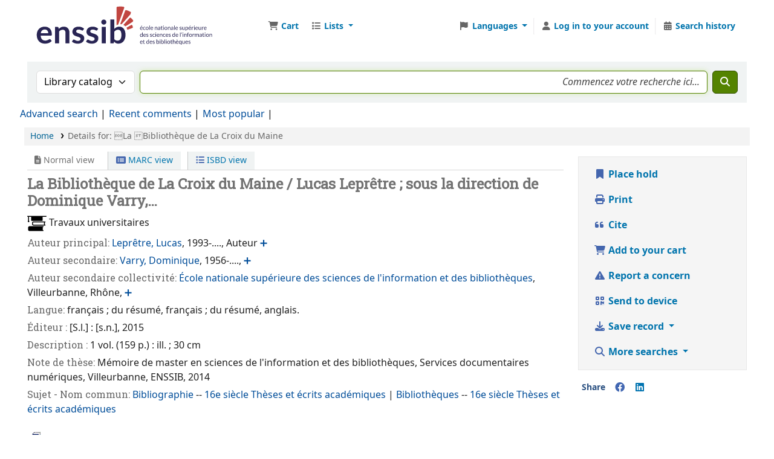

--- FILE ---
content_type: text/html; charset=UTF-8
request_url: https://cataloguebib.enssib.fr/bib/3523
body_size: 22186
content:














    





<!DOCTYPE html>
<!-- TEMPLATE FILE: opac-detail.tt -->









<html lang="en" class="no-js">
<head>

<title>Details for: 
    La Bibliothèque de La Croix du Maine





 &rsaquo; Bibliothèque de l'Enssib catalog</title>
<link rel="canonical" href="https://cataloguebib.enssib.fr/bib/3523" />
<link type="text/css" rel="stylesheet" href="/opac-tmpl/lib/emoji-picker/css/emoji_25.0501000.css">

<link rel="stylesheet" href="/opac-tmpl/lib/Chocolat/css/chocolat_25.0501000.css" type="text/css">



<meta http-equiv="Content-Type" content="text/html; charset=utf-8" />
<meta name="generator" content="Koha" />
<!-- leave this for stats -->
<meta name="viewport" content="width=device-width, initial-scale=1" />
<meta name="csrf-token" content="ded2b7f0a378315099689f6d67d78b0bf21caced,875fd69d2acb0823b8774b15552a521ee57d7631,1768541924" />


<link rel="shortcut icon" href="https://www.enssib.fr/sites/enssib.fr/files/ENSSIB-ShortLogo-RVB_0.png" type="image/x-icon" />
<link rel="apple-touch-icon" href="https://www.enssib.fr/sites/enssib.fr/files/ENSSIB-ShortLogo-RVB_0.png" type="image/x-icon" />

    
        
    


    <link type="text/css" href="/opac-tmpl/bootstrap/css/opac_25.0501000.css" rel="stylesheet">




    <link rel="stylesheet" href="/opac-tmpl/bootstrap/css/print_25.0501000.css" type="text/css" media="print">


    <!-- prettier-ignore-start -->
    <style>@import url('https://fonts.googleapis.com/css?family=Roboto');
@import url('https://fonts.googleapis.com/css?family=Roboto+Slab');

body {
  font-family: "Roboto", "Helvetica Neue", Helvetica, Arial, sans-serif; font-size: 100%;
}
h1, h2, h3, h4, h5, h6, .label, #tagcloud a {
  font-family: 'Roboto Slab',Bitter, Georgia, Serif;
}
body, #header-region {
  max-width: 1600px;
  margin : auto;
  font-size:16px;
  background: white;
  height: 90px;
}
#wrap {
  padding: -10px;
}
#logo {
  background: transparent url( "/www/enssib.svg" ) no-repeat scroll 0%;
  width: 300px;
  height: 70px;
  cursor: pointer;
}
#logo a {
  padding: 71 0 0 0;  
}
nav.navbar.navbar-expand {
}
.main {
  padding: 0;
  margin: 0;
  border: 0;
  box-shadow: none;
  border-radius: 0;
}
a.title {
  font-weight: bold;
}
#moresearches {
  padding: 0;
  margin: 0;
}
.container-fluid {
  padding: 5px;
}

#opacheader {
  background: white;
}
#opacheader h1 {
  font-size: 120%;
  text-transform: uppercase;
  margin-top: 20px;
}
#opacheader p {
  text-transform: uppercase;
  font-size: 90%;
  margin-top: 0;
}
#rssnews-container { display: none; }

.mastheadsearch {
  background:white;
  color:white;
  padding: 0px;
}
.breadcrumb {
  margin: 5px 0 5px 0;
}
#rssnews-container {
  margin-bottom: 10px;
}

#opacmainuserblock .row-fluid {
  padding-bottom: 10px;
}
#opacmainuserblock h1 {
  font-size: 110%;
  text-transform: uppercase;
  line-height: 100%;
  margin: 10px 0 10px 0;
}
#opacmainuserblock h2 {
  font-size: 90%;
  line-height: 100%;
  text-transform: uppercase;
  margin: 0px 0 0 0;
}
span.no-image {
display: none;
color : white;
}
.copyright {
  background-color: #696969;
}
.copyright ul li {
list-style-type: none;
display: inline;
}
.responsive-video {
  position: relative;
  padding-bottom: 56.25%;
  padding-top: 60px; overflow: hidden;
}
.responsive-video iframe,
.responsive-video object,
.responsive-video embed {
  position: absolute;
  top: 0;
  left: 0;
  width: 100%;
  height: 100%;
  padding-after: 20px;
}


#navigation, #OpacNavRight {
  margin-top: 10px;
  font-size: 90%;
}
#navigation h1, #OpacNavRight h1 {
  text-transform: uppercase;
  font-size: 90%;
}
#navigation ul, #OpacNavRight ul {
  margin: 0;
  padding-bottom: 20px;
  padding-left:0;
}
#navigation li, #OpacNavRight li {
  font-size: 90%;
  list-style-type: none;
}

#opaccredits {
  text-align: center;
  font-size: 80%;
  margin: 30px 0 0 0;
}
#opaccredits p {
  margin: 0 0 4px 0;
}

.newsbody, .newsfooter {
  background: white;
  margin: 0;
}
.newsfooter {
  font-size: 80%;
}
a:visited {
  color: #004d99;
}
a {
  color: #004d99;
}

@media only screen and (min-width : 1000px) {
  #maincontent .span2 { width: 25%; }
  #maincontent .span10 { width: 71%; }
}
#search-facets h4 a {
  background-color:  rgb(68,77,94);
  font-weight: bold;
  color: white;
}
#search-facets h5, #facet-holding-libraries, #facet-home-libraries  {
  color: rgb(157,77,70);
  margin: 0;
  padding-left: 7px;
  text-transform: uppercase;
  font-size: 90%;
}
#search-facets a {
  color: rgb(104,104,104);
  text-decoration:none;
}
.menu-collapse ul {
  margin: 2px;
}
.menu-collapse li {
  margin: 0;
  padding: 0;
}

.pagination a {
  color: rgb(157,77,70);
}
.l_Results {
    background-color: rgb(195,175,145);
}
.searchresults {
  padding: 0;
}
.searchresults h5 {
  margin-top: 0;
}
.results_summary {
 font-size: 100%;
 padding-bottom: 4px;
}
.sudoc_link {
  margin-top: 20px;
  margin-bottom: 15px;
}
.result_summary a {
  font-size: 110%;
  color: #004d99;
}
.results_summary .label {
  font-size: 100%;
}
.results_summary.title a {
  font-weight: bold;
  display: inline-block;
}
.sugg-lnk {
  padding-left: 20px;
}
.sugg-lnk h4 {
  font-size: 100%;
  background: rgb(104,104,104);
  color: white;
  text-shadow: 0px 0px 1px white;
  margin: 0;
  padding: 5px;
}
.sugg-lnk ul {
  list-style: none;
  padding: 0;
  margin: 0;
}

#item_holds, .holds_count {
  display: none;
}

#i18nMenu li a {
  color:white;
}
.newsheader {
    background-color: #F2F2EF;
}
h4.newsheader {
  font-size: 15px;
}
.newscontainer {border:none;}

.newsitem {
    background-color: #f9f9f8;
    box-shadow: 0 0 2px #555;
    margin-bottom: 20px;
}
.navbar-text {
  color: rgb(196,175,145);
}

.bloc1, .bloc2 {
  background-color: rgb(196,175,145);
  color: white;
  font-size: 175%;
  font-weight: bold;
  padding: 20px;
  line-height: 100%;
}
.bloc2 {
  background-color: rgb(157,77,70);
  margin-bottom: 20px;
}
.bloc1 a, .bloc2 a {
  color: white;
  text-decoration: none;
  text-shadow: 1px 1px 4px #555;
}
#advsearch-itemtypes img {
  padding-top:5px;
  padding-left: 5px;
}
.no-image {
  display: none;
}

#titre-accueil {
  text-align: center;
  margin-bottom: 36px;
}
#titre-accueil h1 {
  font-size: 36px;
  text-transform: none;
  margin-bottom: 12px;
}

.online_resources .label {
  font-size: 110%;
  color: orange;
  font-weight: bold;
}


#tagcloud {
  text-align: center;
}
#tagcloud a {
  font-family: 'Roboto Slab',Bitter, Georgia, Serif;
  font-weight: bold;
}
.tagcloud0 { font-size: 10px; }
.tagcloud1 { font-size: 11px; }
.tagcloud2 { font-size: 12px; }
.tagcloud3 { font-size: 13px; }
.tagcloud4 { font-size: 14px; }
.tagcloud5 { font-size: 15px; }
.tagcloud6 { font-size: 16px; }
.tagcloud7 { font-size: 17px; }
.tagcloud8 { font-size: 18px; }
.tagcloud9 { font-size: 19px; }
.tagcloud10 { font-size: 20px; }
.tagcloud11 { font-size: 21px; }
.tagcloud12 { font-size: 22px; }
.tagcloud13 { font-size: 23px; }
.tagcloud14 { font-size: 24px; }
.tagcloud15 { font-size: 25px; }
.tagcloud16 { font-size: 26px; }
.tagcloud17 { font-size: 27px; }
.tagcloud18 { font-size: 28px; }
.tagcloud19 { font-size: 29px; }
.tagcloud20 { font-size: 30px; }
.tagcloud21 { font-size: 31px; }
.tagcloud22 { font-size: 32px; }
.tagcloud23 { font-size: 33px; }
.tagcloud24 { font-size: 34px; }
.tagcloud0 a,  .tagcloud1 a,  .tagcloud2 a,  .tagcloud3 a,  .tagcloud4 a  { color: #220000; }
.tagcloud5 a,  .tagcloud6 a,  .tagcloud7 a,  .tagcloud8 a,  .tagcloud9 a  { color: #003300; }
.tagcloud10 a, .tagcloud11 a, .tagcloud12 a, .tagcloud13 a, .tagcloud14 a { color: #993300; }
.tagcloud15 a, .tagcloud16 a, .tagcloud17 a, .tagcloud18 a, .tagcloud19 a { color: #770000; }
.tagcloud20 a, .tagcloud21 a, .tagcloud22 a, .tagcloud23 a, .tagcloud24 a  { color: #002244; }


 .flipster__item__content {
   max-height: 300px;
   max-width: 300px;
   overflow: hidden;
}

.shelvingloc {
  font-size: 90%;
  font-style: normal;
}
.Pôle-Histoire-du-livre-et-des-bibliothèques {
  background-color: #ffff33;
}
#advsearch-loc label {
  font-size: 90%;
}
#login {
  display: none;
}

.enssib-loc {
  height: 25px;
  width: 25px;
  background-color: white;
  border-radius: 50%;
  border: 1px solid grey;
  display: inline-block;
  position: relative;
  top: 5px;
  left: 5px;
}
#enssib-loc-12 {
  background-color: #ffff33;
}
#enssib-loc-13 {
  background-color: #3333cc;
}
#enssib-loc-14 {
  background-color: orange;
}
#enssib-loc-15 {
  background-color: #99cc33;
}
#enssib-loc-16 {
  background-color: #990000;
}
#enssib-loc-17 {
  background-color: white;
}


</style>
    <!-- prettier-ignore-end -->




    <link rel="search" type="application/opensearchdescription+xml" href="https://cataloguebib.enssib.fr/cgi-bin/koha/opac-search.pl?format=opensearchdescription" title="Search Bibliothèque de l'Enssib" />
    <link rel="unapi-server" type="application/xml" title="unAPI" href="https://cataloguebib.enssib.fr/cgi-bin/koha/unapi" />


<script>
    var Koha = {};
    function _(s) { return s } // dummy function for gettext
    const is_logged_in = false
</script>

<script src="/opac-tmpl/bootstrap/js/Gettext_25.0501000.js"></script>
<script src="/opac-tmpl/bootstrap/js/i18n_25.0501000.js"></script>

<link type="text/css" href="/opac-tmpl/lib/fontawesome/css/fontawesome.min_25.0501000.css" rel="stylesheet">
<link type="text/css" href="/opac-tmpl/lib/fontawesome/css/brands.min_25.0501000.css" rel="stylesheet">
<link type="text/css" href="/opac-tmpl/lib/fontawesome/css/solid.min_25.0501000.css" rel="stylesheet">






























































































</head>





    


    




    

<body ID="opac-detail" class="branch-default scrollto" >


































































































































<button id="scrolltocontent">Skip to main content</button>
<!-- prettier-ignore-start -->
<!-- closed in opac-bottom.inc -->
<div id="wrapper">
<!-- prettier-ignore-end -->
<header id="header-region" class="noprint">
    <nav class="navbar navbar-expand">
        <div id="logo">
            <a class="navbar-brand" href="/cgi-bin/koha/opac-main.pl">
                
                    Bibliothèque de l'Enssib
                
            </a>
        </div>
        
            
                <div id="cartDetails" class="cart-message">Your cart is empty.</div>
            
            <ul id="cart-list-nav" class="navbar-nav">
                
                    <li class="nav-item js-show">
                        <a href="#" class="nav-link" title="Collect items you are interested in" id="cartmenulink" role="button" aria-label="Cart">
                            <i id="carticon" class="fa fa-shopping-cart fa-fw fa-icon-black" aria-hidden="true"></i> <span class="cartlabel">Cart</span> <span id="basketcount"></span>
                        </a>
                    </li>
                
                <li class="divider-vertical"></li>
                
                    
                        <li class="nav-item dropdown">
                            <a
                                href="/cgi-bin/koha/opac-shelves.pl"
                                title="Show lists"
                                class="nav-link dropdown-toggle"
                                id="listsmenu"
                                data-bs-toggle="dropdown"
                                role="button"
                                aria-label="Show dropdown with detailed list information"
                                aria-haspopup="true"
                                aria-expanded="false"
                                ><i class="fa fa-list fa-fw fa-icon-black" aria-hidden="true"></i> <span class="listslabel">Lists</span>
                            </a>
                            <div aria-labelledby="listsmenu" role="menu" class="dropdown-menu">
                                
                                    <a class="dropdown-item" href="/cgi-bin/koha/opac-shelves.pl?op=list&amp;public=1" tabindex="0" role="menuitem"><strong>Public lists</strong></a>
                                    
                                    
                                        <a class="dropdown-item" href="/cgi-bin/koha/opac-shelves.pl?op=view&amp;shelfnumber=770&amp;sortfield=dateadded" tabindex="0" role="menuitem"
                                            >Carrousel</a
                                        >
                                        
                                        
                                    
                                        <a class="dropdown-item" href="/cgi-bin/koha/opac-shelves.pl?op=view&amp;shelfnumber=885&amp;sortfield=title" tabindex="0" role="menuitem"
                                            >Biblio de la semaine</a
                                        >
                                        
                                        
                                    
                                        <a class="dropdown-item" href="/cgi-bin/koha/opac-shelves.pl?op=view&amp;shelfnumber=627&amp;sortfield=title" tabindex="0" role="menuitem"
                                            >  # Grande Guerre</a
                                        >
                                        
                                        
                                    
                                        <a class="dropdown-item" href="/cgi-bin/koha/opac-shelves.pl?op=view&amp;shelfnumber=1352&amp;sortfield=title" tabindex="0" role="menuitem"
                                            >Mémoire : le théâtre antique illustré à la Renaissance</a
                                        >
                                        
                                        
                                    
                                        <a class="dropdown-item" href="/cgi-bin/koha/opac-shelves.pl?op=view&amp;shelfnumber=374&amp;sortfield=title" tabindex="0" role="menuitem"
                                            ># Administration et Management</a
                                        >
                                        
                                        
                                    
                                        <a class="dropdown-item" href="/cgi-bin/koha/opac-shelves.pl?op=view&amp;shelfnumber=1171&amp;sortfield=title" tabindex="0" role="menuitem"
                                            ># Lanceur d'alerte</a
                                        >
                                        
                                        
                                    
                                        <a class="dropdown-item" href="/cgi-bin/koha/opac-shelves.pl?op=view&amp;shelfnumber=376&amp;sortfield=title" tabindex="0" role="menuitem"
                                            ># Technique documentaire</a
                                        >
                                        
                                        
                                    
                                        <a class="dropdown-item" href="/cgi-bin/koha/opac-shelves.pl?op=view&amp;shelfnumber=1321&amp;sortfield=title" tabindex="0" role="menuitem"
                                            >mémoire</a
                                        >
                                        
                                        
                                    
                                        <a class="dropdown-item" href="/cgi-bin/koha/opac-shelves.pl?op=view&amp;shelfnumber=403&amp;sortfield=title" tabindex="0" role="menuitem"
                                            ># Les Métiers des bibliothèques</a
                                        >
                                        
                                        
                                    
                                        <a class="dropdown-item" href="/cgi-bin/koha/opac-shelves.pl?op=view&amp;shelfnumber=398&amp;sortfield=title" tabindex="0" role="menuitem"
                                            >Gestion de projet</a
                                        >
                                        
                                        
                                    
                                        <a class="dropdown-item listmenulink" href="/cgi-bin/koha/opac-shelves.pl?op=list&amp;public=1" tabindex="0" role="menuitem">View all</a>
                                    
                                
                                
                                    <div class="dropdown-divider"></div>
                                
                                
                                    <a class="dropdown-item" href="/cgi-bin/koha/opac-shelves.pl?op=list&amp;public=0" tabindex="0" role="menuitem"><strong>Your lists</strong></a>
                                    
                                        <a class="dropdown-item" href="/cgi-bin/koha/opac-shelves.pl?op=add_form" tabindex="0" role="menuitem">Log in to create your own lists</a>
                                    
                                
                            </div>
                            <!-- / .dropdown-menu -->
                        </li>
                        <!-- / .nav-item.dropdown -->
                    
                
                
            </ul>
            <!-- / .navbar-nav -->
        
        
            
            
                
                <div id="header_langmenu">
    <ul class="navbar-nav">
        
            
        
        <li class="nav-item dropdown">
            <a href="#" title="Switch languages" class="nav-link dropdown-toggle" id="langmenu" data-bs-toggle="dropdown" role="button" aria-haspopup="true" aria-expanded="false"
                ><i class="fa fa-flag fa-fw fa-icon-header" aria-hidden="true"></i> <span class="langlabel">Languages</span> <b class="caret"></b
            ></a>
            
                
            
            <div aria-labelledby="langmenu" role="menu" class="dropdown-menu dropdown-menu-end">
                
                    
                        
                            
                                
                                    <a class="dropdown-item menu-inactive" href="#" tabindex="-1" role="menuitem">
                                        
                                            English
                                        &nbsp;<i class="fa fa-check" aria-hidden="true"></i>
                                    </a>
                                
                            
                        
                    
                
                    
                        
                            
                                
                                    <a class="dropdown-item" href="/cgi-bin/koha/opac-changelanguage.pl?language=fr-FR" tabindex="-1" role="menuitem">
                                        
                                            Français
                                        
                                    </a>
                                
                            
                        
                    
                
            </div>
            <!-- /# .dropdown-menu -->
        </li>
        <!-- / .dropdown -->
        <li class="divider-vertical" aria-hidden="false"></li>
    </ul>
    <!-- /.navbar-nav -->
</div>
<!-- /#header_langmenu -->

            
            <ul id="members" class="navbar-nav">
                <li class="nav-item dropdown dropdown-menu-end">
                    
                        
                            
                                
                                <a class="nav-link login-link" href="/cgi-bin/koha/opac-user.pl" aria-label="Log in to your account"
                                    ><i class="fa fa-user fa-icon-black fa-fw" aria-hidden="true"></i> <span class="userlabel">Log in to your account</span></a
                                >
                            
                        
                    

                    
                </li>
                <!-- Cookie consent button for non logged-in users -->
                
                    <li style="display:none" id="cookieConsentDivider" class="divider-vertical" aria-hidden="true"></li>
                    <li style="display:none" id="cookieConsentLi" class="nav-item" aria-hidden="true">
                        <a id="cookieConsentButton" href="#" name="Your cookies" class="nav-link" title="View and amend cookies you have consented to" role="button">
                            <i class="fa fa-cookie-bite fa-fw fa-icon-black" aria-hidden="true"></i>
                            <span class="cookieconsentlabel">Your cookies</span>
                        </a>
                    </li>
                
                
                    
                        <li class="divider-vertical"></li>
                        <li class="nav-item search_history">
                            <a class="nav-link" href="/cgi-bin/koha/opac-search-history.pl" title="View your search history">
                                <i class="fa fa-calendar-days fa-fw fa-icon-black" aria-hidden="true"></i>
                                <span class="search_history_label">Search history</span>
                            </a>
                        </li>
                    
                
            </ul>
        
    </nav>
    <!-- /navbar -->

    
</header>
<!-- / header-region -->


    <div class="container-fluid">
        
            <div class="row">
                <div class="col">
                    <div id="opac-main-search" class="mastheadsearch">
                        
                            <form name="searchform" method="get" action="/cgi-bin/koha/opac-search.pl" id="searchform">
                                <div class="row gx-2">
                                    <div class="col-sm-auto order-2 order-sm-2">
                                        <label for="masthead_search" class="visually-hidden">Search the catalog by:</label>
                                        <select name="idx" id="masthead_search" class="form-select">
                                            
                                                <option value="" data-placeholder="Search the catalog by keyword">Library catalog</option>
                                            
                                            
                                                <option value="ti" data-placeholder="Search the catalog by title">Title</option>
                                            
                                            
                                                <option value="au" data-placeholder="Search the catalog by author">Author</option>
                                            
                                            
                                                <option value="su" data-placeholder="Search the catalog by subject">Subject</option>
                                            
                                            
                                                <option value="nb" data-placeholder="Search the catalog by ISBN">ISBN</option>
                                            
                                            
                                                <option value="ns" data-placeholder="Search the catalog by ISSN">ISSN</option>
                                            
                                            
                                                <option value="se" data-placeholder="Search the catalog by series">Series</option>
                                            
                                            
                                                
                                                    <option value="callnum" data-placeholder="Search the catalog by call number">Call number</option>
                                                
                                            
                                        </select>
                                    </div>
                                    <!-- /.col-sm-auto -->

                                    <div class="col order-4 order-sm-3">
                                        
                                            <label for="translControl1" class="visually-hidden">Search the catalog by keyword</label>
                                            <input type="text" class="transl1 form-control" id="translControl1" name="q" value="" placeholder="Search the catalog by keyword" /><span id="translControl"></span>
                                        
                                    </div>
                                    <!-- /.col -->

                                    
                                        
                                            
                                        
                                    

                                    <div class="order-5 col-sm-auto">
                                        <button type="submit" id="searchsubmit" class="btn btn-primary" title="Search" aria-label="Search">
                                            <i class="fa fa-search" aria-hidden="true"></i>
                                        </button>
                                    </div>
                                </div>
                                <!-- /.form-row -->
                                <input type="hidden" name="weight_search" value="1" />
                            </form>
                         </div
                    ><!-- /#opac-main-search -->
                </div>
                <!-- /.col -->
            </div>
            <!-- /.row -->
        

        <div class="row">
            <ul class="nav" id="moresearches">
                <li class="nav-item">
                    <a href="/cgi-bin/koha/opac-search.pl">Advanced search</a>
                </li>
                
                
                
                
                    <li class="nav-item">
                        <a href="/cgi-bin/koha/opac-showreviews.pl">Recent comments</a>
                    </li>
                
                
                
                
                    <li class="nav-item">
                        <a href="/cgi-bin/koha/opac-topissues.pl">Most popular</a>
                    </li>
                
                
                
                
                    <li class="nav-item">
                        <a id="library_page" href="/cgi-bin/koha/opac-library.pl">
                            
                                <span>Contact</span>
                            
                        </a>
                    </li>
                
                
    

            </ul>
            <!-- /.nav#moresearches -->
        </div>
        <!-- /.row -->
    </div>
    <!-- /.container-fluid -->



    <!-- Login form hidden by default, used for modal window -->
    <div id="loginModal" class="modal" tabindex="-1" role="dialog" aria-labelledby="modalLoginLabel" aria-hidden="true">
        <div class="modal-dialog">
            <div class="modal-content">
                <div class="modal-header">
                    <h1 class="modal-title" id="modalLoginLabel">Log in to your account</h1>
                    <button type="button" class="btn-close" data-bs-dismiss="modal" aria-label="Close"></button>
                </div>
                <form action="/cgi-bin/koha/opac-user.pl" method="post" name="auth" id="modalAuth">
                    <input type="hidden" name="csrf_token" value="ded2b7f0a378315099689f6d67d78b0bf21caced,875fd69d2acb0823b8774b15552a521ee57d7631,1768541924" />

                    <input type="hidden" name="has-search-query" id="has-search-query" value="" />
                    <div class="modal-body">
                        
                        
                        
                            
                            
                            <input type="hidden" name="koha_login_context" value="opac" />
                            <fieldset class="brief">
                                <div class="local-login">
                                    
    <label for="muserid">Card number or username:</label>
<input type="text" id="muserid" name="login_userid" autocomplete="off" /> <label for="mpassword">Password:</label
                                    ><input type="password" id="mpassword" name="login_password" autocomplete="off" />
                                    <fieldset class="action">
                                        <input type="hidden" name="op" value="cud-login" />
                                        <input type="submit" class="btn btn-primary" value="Log in" />
                                    </fieldset>
                                </div>
                                
                                    <div id="nologininstructions-modal" class="nologininstructions"> 
    
        <div id="OpacLoginInstructions">
            
                <div class="default_item">
                    
                    <div class="default_body"> </div>
                </div>
            
        </div>
    
 </div>
                                
                                
                                
                            </fieldset>
                        
                    </div>
                </form>
                <!-- /#auth -->
            </div>
            <!-- /.modal-content -->
        </div>
        <!-- /.modal-dialog -->
    </div>
    <!-- /#modalAuth  -->





<main class="main">
    
    <nav id="breadcrumbs" aria-label="Breadcrumb" class="breadcrumbs">
        <ol class="breadcrumb">
            
            
                
    
        <li class="breadcrumb-item"> 
                    <a href="/cgi-bin/koha/opac-main.pl" title="Home">Home</a>
                 </li>
    

                <li class="breadcrumb-item active">
            <a href="#" aria-current="page"> 
            <span>Details for: </span>        <span class="biblio-title">La Bibliothèque de La Croix du Maine</span>
         </a>
        </li>
            
        </ol>
    </nav>


    <div class="container-fluid">
        <div class="row">
            <div class="col-lg-9">
                <div id="catalogue_detail_biblio" class="maincontent" data-biblionumber="3523">
                    <div class="bookcover">
                        <div id="biblio-cover-slider" class="cover-slider cover-slides" data-isbn="">
                            

                            

                            

                            

                            

                            

                            
                            

                            
                        </div>
                        <!-- /.cover-slider --> </div
                    ><!-- / .bookcover -->

                    <abbr class="unapi-id" title="koha:biblionumber:3523"><!-- unAPI --></abbr>
                    
                        <span class="Z3988" title="ctx_ver=Z39.88-2004&amp;amp;rft_val_fmt=info%3Aofi%2Ffmt%3Akev%3Amtx%3Abook&amp;amp;rft.genre=book&amp;amp;rft.btitle=%C2%98La%20%C2%9CBiblioth%C3%A8que%20de%20La%20Croix%20du%20Maine&amp;amp;rft.aulast=Lepr%C3%AAtre&amp;amp;rft.aufirst=Lucas&amp;amp;rft.au=Lucas%20Lepr%C3%AAtre&amp;amp;rft.au=sous%20la%20direction%20de%20Dominique%20Varry%2C%E2%80%A6&amp;amp;rft.pub=%5Bs.n.%5D&amp;amp;rft.date=2015"></span>
                    

                    <div id="views">
                        <span class="view current-view"
                            ><span id="Normalview"><i class="fa-solid fa-file-lines" aria-hidden="true"></i> Normal view</span></span
                        >
                        <span class="view">
                            <a id="MARCview" class="btn btn-link" href="/cgi-bin/koha/opac-MARCdetail.pl?biblionumber=3523"><i class="fa-solid fa-rectangle-list" aria-hidden="true"></i> MARC view</a>
                        </span>
                        
                            <span class="view"
                                ><a id="ISBDview" class="btn btn-link" href="/cgi-bin/koha/opac-ISBDdetail.pl?biblionumber=3523"><i class="fa fa-list-ul" aria-hidden="true"></i> ISBD view</a></span
                            >
                        
                    </div>

                    

<h1 class="title">La Bibliothèque de La Croix du Maine / Lucas Leprêtre ; sous la direction de Dominique Varry,…</h1><span class="results_summary support"><span class="label"></span><img src="/www/itemtypeimg/enssib/support1.png"> Travaux universitaires</span><span class="results_summary author main_author"><span class="label">Auteur principal: </span><span class="value"><a href="/cgi-bin/koha/opac-search.pl?q=an:189465050">Leprêtre, Lucas</a>, 1993-...., Auteur<span class="idref-link" ppn="189465050"></span></span></span><span class="results_summary author secondary_author"><span class="label">Auteur secondaire: </span><span class="value"><a href="/cgi-bin/koha/opac-search.pl?q=an:029167450">Varry, Dominique</a>, 1956-...., <span class="idref-link" ppn="029167450"></span></span></span><span class="results_summary author corporate_secondary_author"><span class="label">Auteur secondaire collectivité: </span><span class="value"><a href="/cgi-bin/koha/opac-search.pl?q=an:033064377">École nationale supérieure des sciences de l'information et des bibliothèques</a>, Villeurbanne, Rhône, <span class="idref-link" ppn="033064377"></span></span></span><span class="results_summary language"><span class="label">Langue: </span>français ; du résumé, français ; du résumé, anglais.</span><span class="results_summary publication"><span class="label">Éditeur : </span><span>[S.l.] : [s.n.], 2015</span></span><span class="results_summary description"><span class="label">Description : </span>1 vol. (159 p.) :
 ill. ;
 30 cm</span><span class="results_summary these"><span class="label">Note de thèse: </span>Mémoire de master en sciences de l'information et des bibliothèques, Services documentaires numériques, Villeurbanne, ENSSIB, 2014</span><span class="results_summary subjects "><span class="label">Sujet - Nom commun: </span><span class="value"><a href="/cgi-bin/koha/opac-search.pl?q=an:027229386">Bibliographie </a> -- <a href="/cgi-bin/koha/opac-search.pl?q=an:027794520">16e siècle </a><a href="/cgi-bin/koha/opac-search.pl?q=an:027253139">Thèses et écrits académiques </a> | <a href="/cgi-bin/koha/opac-search.pl?q=an:027229424">Bibliothèques </a> -- <a href="/cgi-bin/koha/opac-search.pl?q=an:027794520">16e siècle </a><a href="/cgi-bin/koha/opac-search.pl?q=an:027253139">Thèses et écrits académiques </a></span></span><span class="results_summary sudoc_link"><span class="label"><img src="/www/sudoc.gif"></span><a target="_blank" href="https://www.sudoc.fr/189465417">Voir dans le SUDOC</a></span>




                    

                    

                    

                    

                    

                    

                    
                    



                    

                    

                    

                    
                </div>
                <!-- / #catalogue_detail_biblio -->

                
    
        <div id="bibliodescriptions" class="toptabs"> 
                    
    <ul class="nav nav-tabs" role="tablist">
        
                        
    <li class="nav-item" role="presentation">
        
            
            
        
        
            
        
        <a
            href="#holdings_panel"
            class="nav-link"
            id="holdings-tab"
            data-bs-toggle="tab"
            data-bs-target="#holdings_panel"
            data-tabname="holdings"
            aria-controls="holdings_panel"
            role="tab"
            aria-selected="false"
        >
            
                            
                            
                                
                                    
                                        <span>Holdings</span>
                                    
                                
                            
                             ( 1 )
                        
        </a>
    </li>


                        

                        
                            
    <li class="nav-item" role="presentation">
        
            
            
        
        
            
        
        <a
            href="#descriptions_panel"
            class="nav-link"
            id="descriptions-tab"
            data-bs-toggle="tab"
            data-bs-target="#descriptions_panel"
            data-tabname="descriptions"
            aria-controls="descriptions_panel"
            role="tab"
            aria-selected="false"
        >
            
                                
                                
                                    
                                
                                
                                <span>Title notes ( 3 )</span>
                            
        </a>
    </li>

                        

                        

                        

                        

                        

                        

                        
                            
    <li class="nav-item" role="presentation">
        
            
            
        
        
            
        
        <a
            href="#comments_panel"
            class="nav-link"
            id="comments-tab"
            data-bs-toggle="tab"
            data-bs-target="#comments_panel"
            data-tabname="comments"
            aria-controls="comments_panel"
            role="tab"
            aria-selected="false"
        >
            
                                <span>Comments ( 0 )</span>
                            
        </a>
    </li>

                        

                        

                        

                        

                        

                        

                        
                    
    </ul>


                    
    <div class="tab-content" > 
                        

                        
    
        <div role="tabpanel" class="tab-pane" id="holdings_panel" aria-labelledby="holdings-tab"> 
                            
                                
    <table class="table table-bordered table-striped" id="holdingst">
        <caption class="sr-only">Holdings</caption>
        <thead>
            <tr>
                
                
                    <th id="item_itemtype" data-colname="item_itemtype" class="itype">Item type</th>
                
                
                    <th id="item_current_location" data-colname="item_current_location" class="item_location">Current library</th>
                
                
                
                    <th id="item_ccode" data-colname="item_ccode" class="collection">Collection</th>
                
                
                    <th id="item_shelving_location" data-colname="item_shelving_location" class="shelving_location">Shelving location</th>
                
                
                    <th id="item_callnumber" data-colname="item_callnumber" class="call_no">Call number</th>
                
                
                
                
                
                <th id="item_status" data-colname="item_status" class="status">Status</th>
                
                
                
                    <th id="item_barcode" data-colname="item_barcode" class="barcode">Barcode</th>
                
                
                
                <th></th>
            </tr>
        </thead>
        <tbody>
            
                <tr vocab="http://schema.org/" typeof="Offer">
                    

                    
                        <td class="itype">
                            
                                
                            
                            <span class="itypetext">Prêt normal</span>
                        </td>
                    
                    
                        
                        
                        
                        <td class="location" property="seller" data-order="Enssib">
                            <link property="itemOffered" href="#record" />
                            <link property="businessFunction" href="http://purl.org/goodrelations/v1#LeaseOut" />

                            
                                <span>Enssib</span>
                            

                            
                        </td>
                    

                    

                    
                        <td class="collection">Papier</td>
                    

                    
                        <td class="shelving_location"><span class="shelvingloc">Travaux d'étudiants</span></td>
                    

                    
                        <td class="call_no" property="sku">
                            
                                M 2015 CEI 21
                                
                                    
                                        (<a
                                            href="/cgi-bin/koha/opac-detail.pl?biblionumber=3523&amp;shelfbrowse_itemnumber=4360#holdings"
                                            aria-label="Browse the shelf for items near La Bibliothèque de La Croix du Maine"
                                            >Browse shelf<span class="sr-only">(Opens below)</span></a
                                        >)
                                    
                                
                            
                        </td>
                    

                    

                    
                    
                    
                    <td class="status">













    
        <link property="availability" href="http://schema.org/InStock" />
    


























    <span class="item-status available">Available </span>

</td>
                    
                    

                    
                        <td class="barcode" property="serialNumber">860267G</td>
                    

                    

                    
                    <td></td>
                </tr>
            
        </tbody>
    </table>

                                
                                    
                                    
                                        <div id="bib_holds">
                                            
                                                <span>Total holds: 0</span>
                                            
                                            
                                        </div>
                                    
                                
                            
                            

                            
    

                         </div>
    


                        

                        
                            
    
        <div role="tabpanel" class="tab-pane" id="descriptions_panel" aria-labelledby="descriptions-tab"> 
                                <div class="content_set">
                                    

                                    
                                        <div id="marcnotes">
                                            
                                                <p class="marcnote marcnote-300" id="marcnote-300-1">
                                                    
                                                        En annexe, choix de documents
                                                    
                                                </p>
                                            
                                                <p class="marcnote marcnote-320" id="marcnote-320-2">
                                                    
                                                        Bibliogr. p. 145-148. Notes bibliogr.
                                                    
                                                </p>
                                            
                                                <p class="marcnote marcnote-328" id="marcnote-328-3">
                                                    
                                                        Mémoire de master en sciences de l'information et des bibliothèques Services documentaires numériques Villeurbanne, ENSSIB 2014
                                                    
                                                </p>
                                            
                                        </div>
                                    
                                </div>
                                <!-- /.content_set -->
                             </div>
    

                        

                        

                        

                        

                        

                        

                        
                            
    
        <div role="tabpanel" class="tab-pane" id="comments_panel" aria-labelledby="comments-tab"> 
                                <div id="newcomment"></div>
                                
                                    <p>There are no comments on this title.</p>
                                

                                
                                    <div id="addcomment">
                                        <a class="login-link loginModal-trigger" role="button" data-bs-toggle="modal" data-return="true" data-tab="comment" href="/cgi-bin/koha/opac-user.pl">Log in to your account</a> to post a comment.
                                    </div>
                                
                             </div>
    

                        

                        

                        

                        

                        

                        
                     </div>

                 </div>
    


                
            </div>
            <!-- /.col-lg-10 -->

            <div class="col-lg-3">
                <div id="ulactioncontainer">
                    

                    


<!-- Add cite modal -->
<div class="modal" id="citeModal" tabindex="-1" role="dialog" aria-labelledby="citeLabel" aria-hidden="true">
    <div class="modal-dialog modal-lg">
        <div class="modal-content">
            <div class="modal-header">
                <h1 class="modal-title" id="citeModalLabel">La Bibliothèque de La Croix du Maine</h1>
                <button type="button" class="btn-close" data-bs-dismiss="modal" aria-label="Close"></button>
            </div>
            <div class="modal-body">
                
                    <h2>APA</h2>
                    <p>Leprêtre L., Varry D., . (2015). La Bibliothèque de La Croix du Maine. [S.l.]: [s.n.].</p>
                
                    <h2>Chicago</h2>
                    <p>Leprêtre Lucas, Varry Dominique, . 2015. La Bibliothèque de La Croix du Maine. [S.l.]: [s.n.].</p>
                
                    <h2>Harvard</h2>
                    <p>Leprêtre L., Varry D., . (2015). La Bibliothèque de La Croix du Maine. [S.l.]: [s.n.].</p>
                
                    <h2>MLA</h2>
                    <p>Leprêtre Lucas, Varry Dominique, . La Bibliothèque de La Croix du Maine. [S.l.]: [s.n.]. 2015.</p>
                
            </div>
            <div class="modal-footer">
                <button type="button" class="btn btn-default" data-bs-dismiss="modal">Close</button>
            </div>
        </div>
    </div>
</div>


<ul id="action">
    
        
            
                <li
                    ><a class="reserve btn btn-link btn-lg" href="/cgi-bin/koha/opac-reserve.pl?biblionumber=3523"><i class="fa fa-fw fa-bookmark" aria-hidden="true"></i> Place hold</a></li
                >
            
        
    

    

    <li
        ><a class="print-large btn btn-link btn-lg" href="#"><i class="fa fa-fw fa-print" aria-hidden="true"></i> Print</a></li
    >
    <li
        ><a class="cite btn btn-link btn-lg" href="#" id="cite" data-bs-toggle="modal" data-bs-target="#citeModal"><i class="fa fa-fw fa-quote-left" aria-hidden="true"></i> Cite</a></li
    >

    
        
    

    
        
    

    
        
            <li
                ><a data-biblionumber="3523" class="addtocart cart3523 addrecord btn btn-link btn-lg" href="#"
                    ><i class="fa fa-fw fa-shopping-cart" aria-hidden="true"></i> Add to your cart</a
                >
                <a style="display:none;" data-biblionumber="3523" class="cartRemove cartR3523" href="#">(remove)</a></li
            >
        
    

    

    
        <li
            ><a class="report_a_concern btn btn-link btn-lg" href="#" data-bs-toggle="modal" data-bs-target="#addConcernModal"><i class="fa fa-fw fa-warning" aria-hidden="true"></i> Report a concern</a></li
        >
    

    

    
        <li>
            <a class="show_qrcode btn btn-link btn-lg" href="#"><i class="fa fa-fw fa-qrcode" aria-hidden="true"></i> Send to device</a>
            <div id="qrcode" class="d-none"></div>
        </li>
    

    
    
        <li>
            <div id="export">
                <div class="dropdown">
                    <a id="format" class="btn btn-link btn-lg dropdown-toggle" data-bs-toggle="dropdown" href="#"><i class="fa fa-fw fa-download" aria-hidden="true"></i> Save record <b class="caret"></b></a>
                    <div class="dropdown-menu dropdown-menu-end" aria-labelledby="format">
                        
                            
                                <a class="dropdown-item" href="/cgi-bin/koha/opac-export.pl?op=export&amp;bib=3523&amp;format=bibtex">
                                    
                                        <span>BIBTEX</span>
                                    
                                </a>
                            
                        
                            
                                <a class="dropdown-item" href="#" data-bs-toggle="modal" data-bs-target="#exportModal_">Dublin Core</a>
                            
                        
                            
                                <a class="dropdown-item" href="/cgi-bin/koha/opac-export.pl?op=export&amp;bib=3523&amp;format=marcxml">
                                    
                                        <span>MARCXML</span>
                                    
                                </a>
                            
                        
                            
                                <a class="dropdown-item" href="/cgi-bin/koha/opac-export.pl?op=export&amp;bib=3523&amp;format=ris">
                                    
                                        <span>RIS</span>
                                    
                                </a>
                            
                        
                    </div>
                    <!-- /.dropdown-menu -->
                </div>
                <!-- /.dropdown -->
            </div>
            <!-- /#export -->
        </li>
    

    
        <li>
            <div id="moresearches_menu">
                <div class="dropdown">
                    <a id="furthersearches" class="btn btn-link btn-lg dropdown-toggle" data-bs-toggle="dropdown" href="#" role="button" aria-haspopup="true" aria-expanded="false">
                        <i class="fa fa-fw fa-search" aria-hidden="true"></i> More searches
                    </a>
                    <div class="dropdown-menu dropdown-menu-end" aria-labelledby="furthersearches">
                        <div class="dropdown-header">Search for this title in:</div>
                        <a  href=" http://www.sudoc.abes.fr/cbs/DB=2.1/?COOKIE=U10178,Klecteurweb,D2.1,Ec824c889-121,I250,B341720009+,SY,QDEF,A%5C9008+1,,J,H2-26,,29,,34,,39,,44,,49-50,,53-78,,80-87,NLECTEUR+PSI,R134.214.201.98,FN " target="_blank">Sudoc</a>
<a href=" https://catalogue.bnf.fr/recherche-avancee.do?pageRech=rav" target="_blank">Catalogue de la BnF</a>
<a href=" https://catalogue.bm-lyon.fr " target="_blank">Catalogue de la Bibliothèque municipale de Lyon</a>

                    </div>
                </div>
            </div>
        </li>
    
</ul>

<!-- Dublin Core Modal Form -->
<div class="modal" id="exportModal_" tabindex="-1" role="dialog" aria-labelledby="exportModalLabel" aria-hidden="true">
    <div class="modal-dialog">
        <div class="modal-content">
            <div class="modal-header">
                <h1 class="modal-title" id="exportModalLabel">Exporting to Dublin Core...</h1>
                <button type="button" class="btn-close" data-bs-dismiss="modal" aria-label="Close"></button>
            </div>
            <form method="post" action="/cgi-bin/koha/opac-export.pl">
                <input type="hidden" name="csrf_token" value="ded2b7f0a378315099689f6d67d78b0bf21caced,875fd69d2acb0823b8774b15552a521ee57d7631,1768541924" />

                <div class="modal-body">
                    <fieldset id="dc_fieldset">
                        <div class="form-check">
                            <input class="form-check-input" id="input-simple" type="radio" name="format" value="rdfdc" />
                            <label class="form-check-label label_dc" for="input-simple">Simple DC-RDF</label>
                        </div>

                        <div class="form-check">
                            <input class="form-check-input" id="input-oai" type="radio" name="format" value="oaidc" checked />
                            <label class="form-check-label label_dc" for="input-oai">OAI-DC</label>
                        </div>

                        <div class="form-check">
                            <input class="form-check-input" id="input-srw" type="radio" name="format" value="srwdc" />
                            <label class="form-check-label label_dc" for="input-srw">SRW-DC</label>
                        </div>
                    </fieldset>
                    <input type="hidden" name="op" value="cud-export" />
                    <input type="hidden" name="bib" value="3523" />
                </div>
                <div class="modal-footer">
                    <button type="submit" class="btn btn-primary">Export</button>
                    <button type="button" class="btn btn-default" data-bs-dismiss="modal">Cancel</button>
                </div>
            </form>
        </div>
        <!-- /.modal-content -->
    </div>
    <!-- /.modal-dialog -->
</div>
<!-- /.modal -->


                    

                    

                    
                        <div id="social_networks" class="clearfix">
                            <span>Share</span>
                            
                            
                                                                    <div
                                        ><a id="facebook" href="https://www.facebook.com/sharer.php?u=https://cataloguebib.enssib.fr/cgi-bin/koha/opac-detail.pl?biblionumber=3523&amp;t=%C2%98La%20%C2%9CBiblioth%C3%A8que%20de%20La%20Croix%20du%20Maine" title="Share on Facebook"><i class="fa-brands fa-facebook" aria-hidden="true"></i></a
                                    ></div>
                                                            
                                                                    <div
                                        ><a id="linkedin" href="https://www.linkedin.com/shareArticle?mini=true&amp;url=https://cataloguebib.enssib.fr/cgi-bin/koha/opac-detail.pl?biblionumber=3523&amp;title=%C2%98La%20%C2%9CBiblioth%C3%A8que%20de%20La%20Croix%20du%20Maine" title="Share on LinkedIn"
                                            ><i class="fab fa-linkedin" aria-hidden="true"></i></a
                                    ></div>
                                                            
                                                            
                        </div>
                        <!-- /#social_networks -->
                    
                </div>
                <!-- / .ulactioncontainer -->
            </div>
            <!-- / .col-lg-3 -->
        </div>
        <!-- / .row -->
        <div class="row">
            

            

            
        </div>
        <!-- / .row -->
    </div>
    <!-- / .container-fluid -->
</main>
<!-- / .main -->



<!-- Library Info Modal -->
<div class="modal" id="libraryInfoModal" tabindex="-1" aria-labelledby="libraryInfoModalLabel" aria-hidden="true">
    <div class="modal-dialog">
        <div class="modal-content">
            <div class="modal-header">
                <h1 class="modal-title" id="libraryInfoModalLabel"></h1>
                <button type="button" class="btn-close" data-bs-dismiss="modal" aria-label="Close"></button>
            </div>
            <div class="modal-body">
                <div id="libraryInfo"></div>
            </div>
            <div class="modal-footer">
                <a id="libraryInfoLink" href="" class="btn btn-primary">Visit web site</a>
                <button type="button" class="btn btn-default" data-bs-dismiss="modal">Close</button>
            </div>
        </div>
        <!-- /.modal-content -->
    </div>
    <!-- /.modal-dialog -->
</div>
<!-- /.modal -->




































































































    
    
        <div class="container-fluid">
            <div class="row">
                <div class="col"> 
    
        <div id="opaccredits">
            
                <div class="default_item">
                    
                    <div class="default_body"><p><b>Koha version 25.05</b></p>
<p>L'Enssib est membre associ&eacute;e de l'Universit&eacute; de Lyon</p>
<!-- Matomo -->
<script type="text/javascript">
  var _paq = _paq || [];
  /* tracker methods like "setCustomDimension" should be called before "trackPageView" */
  _paq.push(['trackPageView']);
  _paq.push(['enableLinkTracking']);
  (function() {
    var u="//analyseweb.enssib.fr/";
    _paq.push(['setTrackerUrl', u+'piwik.php']);
    _paq.push(['setSiteId', '15']);
    var d=document, g=d.createElement('script'), s=d.getElementsByTagName('script')[0];
    g.type='text/javascript'; g.async=true; g.defer=true; g.src=u+'piwik.js'; s.parentNode.insertBefore(g,s);
  })();
</script>
<!-- End Matomo Code --></div>
                </div>
            
        </div>
    
 </div>
            </div>
        </div>
    
    <!-- prettier-ignore-start -->
    </div> <!-- / #wrapper in masthead.inc -->
    <!-- prettier-ignore-end -->

    
        <footer id="changelanguage" class="navbar navbar-expand navbar-light bg-light noprint">
            <div class="container-fluid">
                <div class="collapse navbar-collapse">
                    
                    

                    <div class="navbar-nav flex-grow-1">
                        
                            <a id="report_a_problem" class="nav-link" href="/cgi-bin/koha/opac-reportproblem.pl">
                                <i class="fa fa-warning fa-fw fa-icon-footer" aria-hidden="true"></i>
                                <span class="report_a_problem_text">Report a problem</span>
                            </a>
                        

                        
                    </div>
                    
                        <div class="navbar-nav">
                            <a id="koha_url" class="nav-link koha_url" href="http://koha-community.org">
                                <svg xmlns="http://www.w3.org/2000/svg" viewBox="0 0 16 16">
                                    <path
                                        fill="currentColor"
                                        d="M7.394.75c.82-.45 1.75-.72 2.69-.75.5.015.99.1 1.45.27.92.35 1.68 1.05 2.15 1.9.53.865.76 1.875.87 2.875.25 3.315-.98 6.635-3.07 9.18-.825.82-1.835 1.52-3 1.735-.96.135-2-.07-2.775-.675-.48-.365-.67-1-.63-1.575.425.6 1.12 1.015 1.86 1.035.675.03 1.35-.275 1.8-.765.75-.825.835-2.21.12-3.08-.325-.375-.7-.715-1.15-.95-.44-.265-.95-.38-1.46-.45-.93-.06-1.9.11-2.72.57a3.22 3.22 0 0 0-1.565 2.15c-.2.7-.125 1.43-.05 2.14-.31-.81-.43-1.67-.5-2.53v-.64c.12-3.13 1.43-6.2 3.53-8.515.725-.75 1.53-1.43 2.45-1.92Zm0 0"
                                        style="stroke-width:.500008"
                                    />
                                </svg>
                                <span class="koha_url_text">Powered by Koha</span>
                            </a>
                        </div>
                    
                </div>
                <!-- /.collapse.navbar-collapse -->
            </div>
            <!-- /.container-fluid -->
        </footer>
        <!-- / #changelanguage -->
    




<!-- CookieConsentedJS code that may run -->


<!-- JavaScript includes -->
<script src="/opac-tmpl/lib/jquery/jquery-3.6.0.min_25.0501000.js"></script>
<script src="/opac-tmpl/lib/jquery/jquery-migrate-3.3.2.min_25.0501000.js"></script>
<script src="/opac-tmpl/lib/bootstrap/js/bootstrap.bundle.min_25.0501000.js"></script>
<script src="/opac-tmpl/lib/fontfaceobserver/fontfaceobserver.min_25.0501000.js"></script>
<script src="/opac-tmpl/lib/enquire/enquire.min_25.0501000.js"></script>
<script>
    let logged_in_user_id = "";
</script>
<script src="/opac-tmpl/bootstrap/js/global_25.0501000.js"></script>
<script src="/opac-tmpl/bootstrap/js/form-submit_25.0501000.js" type="module"></script>

    <script src="/opac-tmpl/bootstrap/js/amazonimages_25.0501000.js"></script>

<script>
    

    
        $(window).load(function() {
            verify_images();
         });
    
    $(".print-large").on("click",function(){
        window.print();
        return false;
    });
    $(".addtoshelf").on("click",function(e){
        e.preventDefault();
        Dopop( this.href );
    });
    $("body").on("click", ".addtocart", function(e){
        e.preventDefault();
        var biblionumber = $(this).data("biblionumber");
        addRecord( biblionumber );
    });
    $("body").on("click", ".cartRemove", function(e){
        e.preventDefault();
        var biblionumber = $(this).data("biblionumber");
        delSingleRecord( biblionumber );
    });
</script>

    <script src="/opac-tmpl/bootstrap/js/basket_25.0501000.js"></script>












<script src="/opac-tmpl/lib/js-cookie/js.cookie-3.0.1.min_25.0501000.js"></script>
<script src="/opac-tmpl/bootstrap/js/show-password-toggle_25.0501000.js"></script>
<script>
    $(document).ready(function () {
        if ($("#searchsubmit").length) {
            $(document).on("click", "#searchsubmit", function (e) {
                Cookies.remove("form_serialized", { path: "/" });
                Cookies.remove("form_serialized_limits", { path: "/" });
                Cookies.remove("search_path_code", { path: "/" });
            });
        }
    });
</script>




<script src="/opac-tmpl/lib/dayjs/dayjs.min_25.0501000.js"></script>
<script src="/opac-tmpl/lib/dayjs/plugin/timezone_25.0501000.js"></script>
<script src="/opac-tmpl/lib/dayjs/plugin/utc_25.0501000.js"></script>
<script>
    dayjs.extend(window.dayjs_plugin_utc);
    dayjs.extend(window.dayjs_plugin_timezone);
</script>
<!-- js-date-format.inc -->
<script>
    (function() {
        var def_date_format = 'metric';
        var def_time_format = '24hr';
        var def_tz = 'Europe/Paris';

        var get_date_pattern = function(format) {
            var date_pattern = 'YYYY-MM-DD';
            if(format == 'us') date_pattern = 'MM/DD/YYYY';
            if(format == 'metric') date_pattern = 'DD/MM/YYYY';
            if(format == 'dmydot') date_pattern = 'DD.MM.YYYY';
            return date_pattern;
        };

        var get_time_pattern = function(format) {
            var time_pattern = 'HH:mm';
            if(format == '12hr') time_pattern = 'hh:mm a';
            return time_pattern;
        };

        /*
         * A JS equivalent of the KohaDates TT Plugin. Passed an rfc3339 formatted date string,
         * or JS Date, the function will return a date string formatted as per the koha instance config.
         * Optionally accepts a dateformat parameter to allow override of the configured output format
         * as well as a 'withtime' boolean denoting whether to include time or not in the output string.
         */
        window.$date = function(value, options) {
            if(!value) return '';
            var tz = (options&&options.tz)||def_tz;
            var m = dayjs(value);
            if ( ! value.match(/^\d{4}-\d{2}-\d{2}$/ ) ) {
                m = m.tz(tz);
            }

            var dateformat = (options&&options.dateformat)||def_date_format;
            var withtime = (options&&options.withtime)||false;

            if(dateformat=='rfc3339' && withtime) return m.format();

            var timeformat = (options&&options.timeformat)||def_time_format;
            var date_pattern = get_date_pattern(dateformat);
            var time_pattern = !withtime?'':' '+get_time_pattern(timeformat);

            return m.format(date_pattern+time_pattern);
        }

        window.$datetime = function(value, options) {
            options = options||{};
            options.withtime = true;
            return $date(value, options);
        };

        window.$time = function(value, options) {
            if(!value) return '';
            var tz = (options&&options.tz)||def_tz;
            var m = dayjs(value);
            if(tz) m = m.tz(tz);

            var dateformat = (options&&options.dateformat);
            var timeformat = (dateformat=='rfc3339'&&'24hr')||(options&&options.timeformat)||def_time_format;

            return m.format(get_time_pattern(timeformat)+(dateformat=='rfc3339'?':ss'+(!m.isUTC()?'Z':''):''))+(dateformat=='rfc3339' && m.isUTC()?'Z':'');
        }

    })();
</script>
<!-- / js-date-format.inc -->


<script>
    (function () {
        /**
         * Format the biblio response from a Koha RESTful API request.
         * @param  {Object}  biblio  The biblio json object as returned from the Koha RESTful API
         * @param  {Object}  config  A configuration object
         *                           Valid keys are: `link`
         * @return {string}          The formatted HTML string
         */
        window.$biblio_to_html = function (biblio, config) {
            if (biblio === undefined) {
                return ""; // empty string for no biblio
            }

            var title = '<span class="biblio-title">';
            if (biblio.title != null && biblio.title != "") {
                title += escape_str(biblio.title);
            } else {
                title += _("No title");
            }
            title += "</span>";

            // add subtitle
            if (biblio.subtitle != null && biblio.subtitle != "") {
                title += ' <span class="biblio-subtitle">' + escape_str(biblio.subtitle) + "</span>";
            }

            // set title as link
            if (config && config.link) {
                if (config.link === "marcdetail") {
                    title = '<a href="/cgi-bin/koha/opac-MARCdetail.pl?biblionumber=' + encodeURIComponent(biblio.biblio_id) + '" class="title">' + title + "</a>";
                } else if (config.link === "labeled_marc") {
                    title = '<a href="/cgi-bin/koha/opac-labeledMARCdetail.pl?biblionumber=' + encodeURIComponent(biblio.biblio_id) + '" class="title">' + title + "</a>";
                } else if (config.link === "isbd") {
                    title = '<a href="/cgi-bin/koha/opac-ISBDdetail.pl?biblionumber=' + encodeURIComponent(biblio.biblio_id) + '" class="title">' + title + "</a>";
                } else {
                    title = '<a href="/cgi-bin/koha/opac-detail.pl?biblionumber=' + encodeURIComponent(biblio.biblio_id) + '" class="title">' + title + "</a>";
                }
            }

            // add medium
            if (biblio.medium != null && biblio.medium != "") {
                title += ' <span class="biblio-medium">' + escape_str(biblio.medium) + "</span>";
            }

            // add part numbers/names
            let part_numbers = typeof biblio.part_number === "string" ? biblio.part_number.split("|") : [];
            let part_names = typeof biblio.part_name === "string" ? biblio.part_name.split("|") : [];
            let i = 0;
            while (part_numbers[i] || part_names[i]) {
                if (part_numbers[i]) {
                    title += ' <span class="part-number">' + escape_str(part_numbers[i]) + "</span>";
                }
                if (part_names[i]) {
                    title += ' <span class="part-name">' + escape_str(part_names[i]) + "</span>";
                }
                i++;
            }

            return title;
        };
    })();
</script>


    
        <script src="/opac-tmpl/bootstrap/js/modals/catalog_concern_25.0501000.js"></script>
    
    

<script src="/opac-tmpl/lib/datatables/datatables.min_25.0501000.js"></script>
<script src="/opac-tmpl/bootstrap/js/datatables_25.0501000.js"></script>

    

<script>
    var GB_ROOT_DIR = "/opac-tmpl/lib/greybox/";
</script>
<script src="/opac-tmpl/lib/greybox/AJS_25.0501000.js"></script>
<script src="/opac-tmpl/lib/greybox/AJS_fx_25.0501000.js"></script>
<script src="/opac-tmpl/lib/greybox/gb_scripts_25.0501000.js"></script>
<link type="text/css" rel="stylesheet" href="/opac-tmpl/lib/greybox/gb_styles_25.0501000.css">

    

    

    <script src="/opac-tmpl/lib/jquery/plugins/jquery.highlight-5_25.0501000.js"></script>
    
        <script src="/opac-tmpl/lib/kjua/kjua.min_25.0501000.js"></script>
    

    <script src="/opac-tmpl/lib/Chocolat/js/chocolat_25.0501000.js"></script>

    
    <script src="/opac-tmpl/lib/emoji-picker/js/emoji-picker-all.min_25.0501000.js"></script>
    
    <script>
        window.emojiPicker = new EmojiPicker({
        emojiable_selector: '[data-emojiable=true]',
        assetsPath: '/opac-tmpl/lib/emoji-picker/img/',
        popupButtonClasses: 'fa-solid fa-face-smile'
        });
        window.emojiPicker.discover();

        var OPACPopupAuthorsSearch = "";
        
            var q_array = new Array();  // holds search terms if available

            function highlightOff() {
                $("#catalogue_detail_biblio").removeHighlight();
                $(".highlight_toggle").toggle();
            }
            function highlightOn() {
                var x;
                for (x in q_array) {
                    if ( q_array[x].length > 0 ) {
                        q_array[x] = q_array[x].replace(/\w*:([\w])/, "$1");
                        q_array[x] = q_array[x].toLowerCase();
                        var myStopwords = "and|or|not|et|ou|sauf|le|la|des|les|de|du|un|une".toLowerCase().split('|');
                        if( $.inArray(q_array[x], myStopwords) == -1 ) {
                            $(".title").highlight(q_array[x]);
                            $(".author").highlight(q_array[x]);
                            $(".results_summary").highlight(q_array[x]);
                        }
                    }
                }
                $(".highlight_toggle").toggle();
            }
        

        function verify_cover_images() {
            // Loop over each container in the template which contains covers
            $(".cover-slider").each(function( index ){
                var lightbox_descriptions = [];
                var first_shown = 0;
                $(this).find(".cover-image").each( function( index ){
                    var div = $(this);
                    // Find the image in the container
                    var img = div.find("img")[0];
                    if( img && $(img).length > 0 ){
                        var description = "";
                        if( img.naturalHeight == 0 && div.attr("id") != "googlejacket-coverimg" && div.hasClass('coce-coverimg') ){
                            // No image loaded in the container. Remove the slide
                            div.remove();
                        } else {
                            // All slides start hidden. If this is the first one, show it.
                            if( first_shown == 0 ){
                                div.show();
                                first_shown = 1;
                            }
                            // Check if Amazon image is present
                            if ( div.attr("id") == "amazon-bookcoverimg"  ) {
                                w = img.width;
                                h = img.height;
                                if ((w == 1) || (h == 1)) {
                                    // Amazon returned single-pixel placeholder
                                    // Remove the container
                                    div.remove();
                                } else {
                                    lightbox_descriptions.push(_("Amazon cover image (<a href='%s'>see the original image</a>)").format($(img).data('link')));
                                }
                            } else if( div.attr("id") == "custom-coverimg" ){
                                if ( (img.complete != null) && (!img.complete) || img.naturalHeight == 0 ) {
                                    // No image was loaded via the CustomCoverImages system preference
                                    // Remove the container
                                    div.remove();
                                } else {
                                    lightbox_descriptions.push(_("Custom cover image"));
                                }
                            } else if( div.attr("id") == "syndetics-coverimg" ){
                                lightbox_descriptions.push(_("Image from Syndetics"))
                            } else if( div.attr("id") == "googlejacket-coverimg" ){
                                lightbox_descriptions.push(_("Image from Google Books (<a href='%s'>see the original image</a>)").format($(img).data('link')));
                            } else if( div.attr("id") == "openlibrary-coverimg" ){
                                lightbox_descriptions.push(_("Image from OpenLibrary (<a href='%s'>see the original image</a>)").format($(img).data('link')));
                            } else if( div.hasClass("coce-coverimg" ) ){
                                // Identify which service's image is being loaded by Coce
                                var coce_description;
                                if( $(img).attr("src").indexOf('amazon.com') >= 0 ){
                                    coce_description = _("Coce image from Amazon.com");
                                } else if( $(img).attr("src").indexOf('google.com') >= 0 ){
                                    coce_description = _("Coce image from Google Books");
                                } else if( $(img).attr("src").indexOf('openlibrary.org') >= 0 ){
                                    coce_description = _("Coce image from Open Library");
                                }
                                div.find(".hint").html(coce_description);
                                lightbox_descriptions.push(coce_description);
                            } else if ( div.attr("id") == "bakertaylor-coverimg" ){
                                lightbox_descriptions.push(_("Image from Baker &amp; Taylor"));
                            } else if ( div.attr("class") == "cover-image local-coverimg" ) {
                                lightbox_descriptions.push(_("Local cover image"));
                            } else {
                                lightbox_descriptions.push(_("Cover image source unknown"));
                            }
                        }
                    } else {
                        div.remove();
                    }
                });

                // Lightbox for cover images
                Chocolat(this.querySelectorAll('.cover-image a'), {
                    description: function(){
                        return lightbox_descriptions[this.settings.currentImageIndex];
                    }
                });

            });

            $(".cover-slider").each(function(){
                var coverSlide = this;
                var coverImages = $(this).find(".cover-image");
                if( coverImages.length > 1 ){
                    coverImages.each(function( index ){
                        // If more that one image is present, add a navigation link
                        // for activating the slide
                        var covernav = $("<a href=\"#\" data-num=\"" + index + "\" class=\"cover-nav\"></a>");
                        if( index == 0 ){
                            // Set the first navigation link as active
                            $(covernav).addClass("nav-active");
                        }
                        $(covernav).html("<i class=\"fa fa-circle\"></i>");
                        $(coverSlide).append( covernav );
                    });
                }

                if( $(coverSlide).find(".cover-image:visible").length < 1 ){
                    $(coverSlide).remove();
                } else {
                    // This is a suboptimal workaround; we should do this via load, but
                    // the image code is scattered all over now. We come here now after
                    // window load and wait_for_images (so load completed).
                    var check_complete = 1;
                    $(coverSlide).find("img").each( function() {
                        if( !this.complete || this.naturalHeight == 0 ) check_complete = 0;
                    });
                    if( check_complete ) $(coverSlide).removeClass('cover-slides');
                }
            });

            $(".cover-slider").on("click",".cover-nav", function(e){
                e.preventDefault();
                var cover_slider = $(this).parent();
                // Adding click handler for cover image navigation links
                var num = $(this).data("num");
                $(cover_slider).find(".cover-nav").removeClass("nav-active");
                $(this).addClass("nav-active");
                $(cover_slider).find(".cover-image").hide();
                $(cover_slider).find(".cover-image").eq( num ).show();
            });

            $("#editions img").each(function(i){
                if ( this.src.indexOf('amazon.com') >= 0 ) {
                    w = this.width;
                    h = this.height;
                    if ((w == 1) || (h == 1)) {
                        this.src = 'https://images-na.ssl-images-amazon.com/images/G/01/x-site/icons/no-img-sm.gif';
                    } else if ( (this.complete != null) && (!this.complete) || this.naturalHeight == 0 ) {
                        this.src = 'https://images-na.ssl-images-amazon.com/images/G/01/x-site/icons/no-img-sm.gif';
                    }
                }
            });
        } /* /verify_images */

        let counter_wait = 0;
        function wait_for_images(cb){

            var loaded = 1;
            counter_wait++;

            

            

            

            if (!loaded && counter_wait < 50) {// Do not wait more than 5 seconds
                window.setTimeout(function(){wait_for_images(cb);}, 100);
            } else {
                if (counter_wait >= 50 ) {
                    console.log("Could not retrieve the images")
                }
                cb();
            }
        }

        $(window).load(function() {
            wait_for_images(verify_cover_images);
        });

        $(document).ready(function() {

            

                var link_canonical = document.querySelector("link[rel=canonical]");

                var qrcode = kjua({
                    ecLevel: "H",
                    render: "canvas",
                    rounded: 100,
                    size: 150,
                    text: link_canonical ? link_canonical.href : location.href,
                });
                if (qrcode) {
                    document.getElementById("qrcode").appendChild( qrcode );
                }

                $(".show_qrcode").on("click", function(e){
                    e.preventDefault();
                    var qrcodeImg = $("#qrcode");
                    if( qrcodeImg.hasClass("d-none") ){
                        qrcodeImg.removeClass("d-none");
                    } else {
                        qrcodeImg.addClass("d-none");
                    }
                });
            

                            showBsTab("bibliodescriptions", "holdings");
            
            let urlParams = new URLSearchParams(window.location.search);
            if ( urlParams.has('tab') ) {
                let tab = urlParams.get('tab');
                if ( tab == 'comment' ) {
                    showBsTab("bibliodescriptions", "comments");
                }
            }

            

            var table_settings = {"default_display_length":null,"module":"opac","default_save_state_search":0,"default_sort_order":null,"table":"holdingst","columns":[{"columnname":"item_cover","cannot_be_modified":0,"is_hidden":0,"cannot_be_toggled":0},{"cannot_be_toggled":0,"columnname":"item_itemtype","cannot_be_modified":0,"is_hidden":0},{"cannot_be_toggled":0,"columnname":"item_current_location","is_hidden":1,"cannot_be_modified":0},{"cannot_be_toggled":0,"cannot_be_modified":0,"is_hidden":1,"columnname":"item_home_location"},{"cannot_be_toggled":0,"is_hidden":0,"cannot_be_modified":0,"columnname":"item_shelving_location"},{"cannot_be_toggled":0,"cannot_be_modified":0,"is_hidden":0,"columnname":"item_ccode"},{"cannot_be_toggled":0,"cannot_be_modified":0,"is_hidden":0,"columnname":"item_callnumber"},{"cannot_be_toggled":0,"columnname":"item_materials","cannot_be_modified":0,"is_hidden":1},{"columnname":"item_enumchron","is_hidden":0,"cannot_be_modified":0,"cannot_be_toggled":0},{"columnname":"item_url","cannot_be_modified":0,"is_hidden":0,"cannot_be_toggled":0},{"cannot_be_toggled":0,"is_hidden":0,"cannot_be_modified":0,"columnname":"item_copy"},{"cannot_be_toggled":0,"cannot_be_modified":0,"is_hidden":0,"columnname":"item_status"},{"is_hidden":0,"cannot_be_modified":0,"columnname":"item_notes","cannot_be_toggled":0},{"cannot_be_toggled":0,"columnname":"item_datedue","cannot_be_modified":0,"is_hidden":0},{"is_hidden":1,"cannot_be_modified":0,"columnname":"item_barcode","cannot_be_toggled":0},{"is_hidden":0,"cannot_be_modified":0,"columnname":"item_holds","cannot_be_toggled":0},{"columnname":"item_priority","is_hidden":0,"cannot_be_modified":0,"cannot_be_toggled":0},{"columnname":"item_coursereserves","cannot_be_modified":0,"is_hidden":0,"cannot_be_toggled":0}],"page":"biblio-detail","default_save_state":1};

            $("#holdingst").kohaTable(
                {
                    dom: '<"clearfix">t',
                    columnDefs: [
                        { className: "dtr-control", orderable: false, targets: -1 },
                    ],
                    bKohaColumnsUseNames: true,
                    responsive: {
                        details: { type: "column", target: -1 },
                    },
                },
                table_settings
            );
            $("#otherholdingst").kohaTable(
                {
                    dom: '<"clearfix">t',
                    columnDefs: [
                        { className: "dtr-control", orderable: false, targets: -1 },
                    ],
                    bKohaColumnsUseNames: true,
                    responsive: {
                        details: { type: "column", target: -1 },
                    },
                },
                table_settings
            );

            var serial_table_settings = {"default_save_state":1,"page":"biblio-detail","columns":[{"cannot_be_toggled":0,"columnname":"serial_serialseq","cannot_be_modified":0,"is_hidden":0},{"columnname":"serial_publisheddate","is_hidden":0,"cannot_be_modified":0,"cannot_be_toggled":0},{"cannot_be_toggled":0,"cannot_be_modified":0,"is_hidden":1,"columnname":"serial_publisheddatetext"},{"cannot_be_modified":0,"is_hidden":0,"columnname":"serial_planneddate","cannot_be_toggled":0},{"columnname":"serial_status","cannot_be_modified":0,"is_hidden":0,"cannot_be_toggled":0},{"columnname":"serial_notes","is_hidden":0,"cannot_be_modified":0,"cannot_be_toggled":0}],"table":"subscriptionst","default_save_state_search":0,"module":"opac","default_sort_order":null,"default_display_length":null};

            $(".subscriptionst").kohaTable(
                {
                    dom: '<"clearfix">t',
                    sorting: [[1, "desc"]],
                    bKohaColumnsUseNames: true,
                    responsive: {
                        details: { type: "column", target: -1 },
                    },
                    columnDefs: [
                        { className: "dtr-control", orderable: false, targets: -1 },
                    ],
                },
                serial_table_settings
            );

            var dTables = $("#holdingst,.subscriptionst,#otherholdingst");
            $('a[data-bs-toggle="tab"]').on('shown.bs.tab', function (event) {
                dTables.DataTable().responsive.recalc();
            } );

            

            
            
                var default_order_index = 0;
            

            

            

            

            

            

            
                // Focus on shelf browser if present
                var shelfbrowser = $("#shelfbrowser");
                if (shelfbrowser.length > 0) {
                    $('html,body').animate({
                        scrollTop: shelfbrowser.first().offset().top
                    },
                    'slow');
                    shelfbrowser.first().find(':focusable').eq(0).focus();
                }

                (function prepareShelfBrowser(){

                    $(".main").on("click",".close_shelf",function(e){
                        e.preventDefault();
                        $("#shelfbrowser").toggle();
                    });
                    $(".main").on("click", "#browser_previous a", function(e){
                        e.preventDefault();
                        $.ajax({
                            url: "/cgi-bin/koha/svc/shelfbrowser.pl",
                            data: {
                                "shelfbrowse_itemnumber": $("#browser_previous a").data( "prev-itemnumber" )
                            },
                            success: function(data){
                                $("#shelfbrowser").replaceWith(data);
                                
                                
                                
                                
                            }
                        });
                    });

                    $(".main").on("click", "#browser_next a", function(e){
                        e.preventDefault();
                        $.ajax({
                            url: "/cgi-bin/koha/svc/shelfbrowser.pl",
                            data: {
                                "shelfbrowse_itemnumber": $("#browser_next a").data( "next-itemnumber" )
                            },
                            success: function(data){
                                $("#shelfbrowser").replaceWith(data);
                                
                                
                                
                                
                            }
                        });
                    });
                }());
            

            $(".edit_comment").on("click", function(e){
                e.preventDefault();
                Dopop( this.href );
            });
        });

        $(document).ready(function() {
            if( OPACPopupAuthorsSearch == "1" ){
                var terms = {
                    contributors : {
                        "label" : "author",
                        "keyword_search" : "au:",
                    },
                    subject : {
                        "label" : "subject",
                        "keyword_search" : "su:",
                    }
                }
                $(".contributors,.subject").on("click", function(e){
                    e.preventDefault();
                    var term = $(this).attr("class");
                    var selected_term = $(this).text();
                    var term_links = $("." + term );
                    if( term_links.length > 1 ){
                        term_links.each(function( index ){
                            var authid = "";
                            var preselected = false;
                            var search_label = $(this).text().trim();
                            if( $(this).text() == selected_term ){ preselected = true }
                            if( $(this).hasClass("authority_link") ){
                                authid = $(this).data("authid");
                                search_string = "an:" + authid;
                            } else {
                                search_string = terms[term]["keyword_search"] + '"' + encodeURIComponent( search_label ) + '"';
                            }
                            var termLink = $("<li>")
                                .append( $("<input>", { type: "checkbox", class: "select_term", value: search_string, id: terms[term]["label"] + index } ).prop("checked", preselected ) )
                                .append("&nbsp;")
                                .append( $("<label>", { for: terms[term]["label"] + index, text: search_label } ) )
                            $("#termsList").append( termLink );
                            $("#multiSearch").modal("show");
                        });
                    } else {
                        location.href = $(this).attr("href");
                    }
                });

                $("#multiSearch").on("hide.bs.modal", function(){
                    $("#termsList").html("");
                });

                $(".check_all").on("click", function(e){
                    e.preventDefault();
                    $(".select_term").each(function(){
                        $(this).prop("checked", true );
                    });
                });

                $(".check_none").on("click", function(e){
                    e.preventDefault();
                    $(".select_term").each(function(){
                        $(this).prop("checked", false );
                    });
                });

                $("#validMultiSearch").on("click", function(e){
                    e.preventDefault();
                    multiSearchRequest();
                });
            } /* if( OPACPopupAuthorsSearch == "1" ) */

            $(".library_info").on("click", function(e){
                e.preventDefault();
                var library_name = $(this).data("name");
                var opac_info = $(this).data("info");
                var url = $(this).attr("href");
                if( 1 ) {
                    $("#libraryInfoModalLabel").html( library_name );
                    $("#libraryInfo").html( opac_info );
                    if( url ){
                        $("#libraryInfoLink").attr("href", url );
                        $("#libraryInfoLink").show();
                    } else {
                        $("#libraryInfoLink").hide();
                    }
                    $("#libraryInfoModal").modal("show");
                } else { // FIXME Temporary disabled: see BZ 29144
                    $.ajax({
                        url: "/api/v1/public/libraries/" + branchcode,
                        type: 'GET',
                        dataType: 'json',
                        success: function(result) {
                            $("#libraryInfoModalLabel").html( result.name );
                            $("#libraryInfo").html( opac_info );
                            if( result.url ){
                                $("#libraryInfoLink").attr("href", result.url );
                                $("#libraryInfoLink").show();
                            } else {
                                $("#libraryInfoLink").hide();
                            }
                            $("#libraryInfoModal").modal("show");
                        },
                        error: function(xhr, status, error) {
                            if( url ){
                                location.href = url;
                            }
                        }
                    });
                }
            });
            $("#libraryInfoModal").on("hide.bs.modal", function(){
                $("#libraryInfoModalLabel, #libraryInfo").html("");
                $("#libraryInfoLink").attr("href", "");
            });
        });

        function showBsTab( container, panelid ){
            if( $( "#" + panelid + "_panel" ).length == 1 ){
                $("#" + container + " a[href='#" + panelid + "_panel']").tab("show");
            } else {
                $("#" + container + " a:first").tab("show");
            }
        }

        function multiSearchRequest(){
            var values = [];
            $(".select_term").each(function(){
                if( $(this).prop("checked") ){
                    values.push( $(this).val() );
                }
            });

            if (values.length > 0) {
                var request = "/cgi-bin/koha/opac-search.pl?q=" + values.join(' and ');
                location.href = request;
            }

        }
    </script>


    <script>
        $(document).ready(function() {
  $('optgroup[label="Popularity"]').hide();
  $('optgroup[label="Popularité"]').hide();
  $('option[value="popularity_asc"]').hide();
  $('option[value="popularity_dsc"]').hide();

  $('#item_itemtype').html("Conditions d'accès");
  $('#item_datedue').html("Date de retour");
  $('#item_ccode').html('Support');

  $('#logo').click(function(){
    window.location.href = '/';
  });
  $('#library_page').hide();
  $('#itype_id').hide();
  $('#ccode_id').hide();
  $('#holdingbranch_id').hide();
  
  // Cache localisation "Réserve patrimoniale"
  $('#loc-18').parent().hide();

  var searchbox = $('#translControl1');
  searchbox.focus();
  searchbox.attr("placeholder", 'Commencez votre recherche ici...');

// Lien pour connexion CAS forcée
if ( ! $("#logout").length ) {
 console.log('CAS transfo 2');
 $('.nav-link .login-link').parent().html('<a class="nav-link login-link" href="https://sso.enssib.fr/cas//login?service=https%3A%2F%2Fcataloguebib.enssib.fr%2Fcgi-bin%2Fkoha%2Fopac-user.pl"><i class="fa fa-user fa-icon-black fa-fw" aria-hidden="true"/><span class="userlabel">Connexion CAS</span></a>');
}

// Remplacement de l'onglet ccode
var support = [
  [ 1, "Travaux universitaires" ],
  [ 2, "Livres" ],
  [ 3, "Périodiques" ],
  [ 4, "E-books" ],
  [ 5, "DVD, CD-ROM" ],
  [ 6, "DVD vidéo" ],
  [ 7, "Multimédia" ],
  [ 8, "Affiche" ],
  [ 10, "Bases de données" ],
  [ 11, "Ressources externes web"],
  [ 12, "Travaux universitaires électroniques" ],
  [ 13, "Jeux" ]
];
support = support.map( function(val, idx) {
  var html = '';
  if ( idx % 4 == 0) { html = '<div class="row">'; }
  html = html +
    '<div class="col-sm-6 col-lg-3">' +
    '<input type="checkbox" id="ccode-' + idx + '" ' +
    'name="limit" value="mc-ccode:' + val[0] + '" /> ' +
    '<img src="/www/itemtypeimg/enssib/support' + val[0] + '.png"/>' +
    ' <label for="ccode-' + idx + '">' +
    val[1] + '</label>' +
    '</div>';
    if ( idx % 4 == 3 ) { html = html + '</div>'; }
    return html;
});
var html =
  '<div id="advsearch-ccode" class="advsearch">' +
  '<fieldset>' +
  '<legend>Limiter à un ou plusieurs de ces types :</legend>' +
  support.join("\n") +
  '</div>';
$('#advsearch-tab-ccode_panel').html(html);

$("a[href='#advsearch-tab-ccode_panel']").html('Support');



if ( $('body').is("#opac-topissues") ) {
  // Cache l'option de recherche sur CCODE
  $('.menu-collapse > li:eq(2)').hide();
  // Cache la 2ème colonne du tableau des top prêts
  $('#topissuest >thead >tr >th:eq(1)').hide();
  $('#topissuest >tbody >tr').each(function(){
    $(this).children('td:eq(1)').hide();
  });
}

  if ( $('body').attr('id') == 'opac-main' ) {
    //var news = $('#news').html();
    //$('#news').html( $('#OpacMainUserBlock').html() );
    //$('#OpacMainUserBlock').html(news);
    $.getScript("/www/jkf/jquery.koha.flipster-min.js")
      .done(function(){
        $.kohaFlipster({
          css: '/www/jkf/jquery.koha.flipster-min.css',
          shuffle: true,
          flipsters: [
            {
              bibs: '/www/newacqs.json',
              selector: '#newacqs',
              flipster: {
                style:'coverflow',
                loop: true,
                buttons: true,
                keyboard: true,
                spacing:-0.7
              }
            }
          ]
        });
      });
  }

  if ( $('body').attr('id') == 'opac-detail' || $('body').attr('id') == 'results' ) {
	$('.enssib-bibnum').each(function() {
      let idbn = $(this);
      if (idbn.length) {
        let url = $(idbn).attr('url');
        url = `https://www.enssib.fr/bibliotheque-numerique/vignettes/${url}.png`;
        let html = `<img src="${url}"/>`;
        if ($('body').attr('id') == 'opac-detail') {
          $('.cover-slider').html(`
            <div class="cover-image" id="electre-bookcoverimg" style="display: block;">
              ${html}
            </div>
          `);
        } else {
          let div = $(idbn).parent().parent().parent().find('.bookcover');
          $(div[0]).html(html);          
        }
      }
    });
  }
  
  const locations = {
  	'Pôle Histoire du livre et des bibliothèques': 12,
    'Pôle Information numérique et médias': 13,
    'Pôle Les bibliothèques': 14,
    'Pôle Management et Gestion': 15,
    'Pôle Métiers du livre et de la culture': 16,
    'Pôle Savoirs': 17
  };
 
  $('.shelvingloc').each(function(index){
    const div = $(this);
    let name = div.text();
    const id = locations[name];
    if (id) {
    	div.append(`<span class="enssib-loc" id="enssib-loc-${id}"></span>`);
    }
  });
  
  if ( $('body').attr('id') == 'advsearch' ) {
    Object.values(locations).forEach((location) => {
      let id = $(`label[for=loc-${location}]`);
      id.append(`<span class="enssib-loc" id="enssib-loc-${location}"></span>`);
    });    
  }

  if ( $('body').attr('id') == 'opac-usersuggestions' ) {
    $('label[for=patronreason]').html('Réservation:');
    $('label[for=itemtype]').html('Support:');
    $('label[for=note]').html('Motivation de votre demande (intérêt de ce document, public visé, usage, etc.):');
  }

});
    </script>





<script>
$(document).ready(() => {
  $.getScript("/api/v1/contrib/abesws/static/abesws.js")
    .done(() => $.abesWs({"algolien":{"link_koha":"marc"},"bibliocontrol":{"f000":"1","link_koha":"normale","t181":"1","t225":"1"},"detail":{"enabled":"1","location":"1","ppn_selector":"#ppn_value","qualimarc":{"analyse":"COMPLETE","enabled":"1"}},"idref":{"catalog":{"enabled":"1","fields":"606\r\n608\r\n700\r\n701\r\n702\r\n710\r\n711\r\n712","fields_array":["606","608","700","701","702","710","711","712"]},"idclient":"enssib","opac":{"enabled":"1","expiry":"86400","info":{"enabled":null},"publication":{"elasticsearch":"1","enabled":"1"},"text":{"tab":"➕ d'infos","trigger":"➕"},"toid":{"enabled":"1","source":{"BNF":"1","DHS":"1","GEOVISTORY":"1","HAL":"1","ISNI":"1","PRELIB":"1","RNSR":"1","VIAF":"1","WIKIDATA":"1","WIKIPEDIA":"1"}}},"url":"https:\/\/www.idref.fr"},"iln":{"iln":"108","ppn":"biblioitems.lccn","rcr":"692662303 Bibliothèque centrale","rcr_array":[["692662303","Bibliothèque centrale"]],"rcr_hash":{"692662303":"Bibliothèque centrale"}},"marcflavour":"UNIMARC","metadata":{"author":"Tamil s.a.r.l.","canonicalname":"koha-plugin-abesws","class":"Koha::Plugin::AbesWS","copyright":"2026","date_authored":"2023-10-18","date_updated":"2026-01-12","description":"Utilisation de services web Abes","maximum_version":null,"minimum_version":"25.05.00.000","name":"AbesWS","version":"1.1.3"},"url":{"algo":"https:\/\/www.idref.fr\/AlgoLiens","api":"https:\/\/www.sudoc.fr\/services","qualimarc":"https:\/\/qualimarc.sudoc.fr\/api\/v1","timeout":"600"}}));
});
</script>

<script>
$(document).ready(() => {
    $.getScript("/plugin/Koha/Plugin/Tamil/Electre/electre.js")
        .done(() => $.tamilElectre({"cache":{"expiry":"86400","enabled":"1"},"opac":{"detail":{"infos":{"template":"<style>\r\n  #electre-infos {\r\n    padding: 10px;\r\n  }\r\n  #electre-branding {\r\n    text-align: right;\r\n  }\r\n  #electre-infos h1 {\r\n    font-transform: uppercase;\r\n    font-size: 120%;\r\n    color: #727272;\r\n  }\r\n</style>\r\n<div id=\"electre-infos\">\r\n  [% IF electre.biographie %]\r\n    <div id=\"electre-biographie\">\r\n      <h1>Biographie</h1>\r\n      <div>[% electre.biographie %]</div>\r\n    </div>\r\n  [% END %]\r\n  [% IF electre.quatriemeDeCouverture %]\r\n    <div id=\"electre-quatriemeDeCouverture\">\r\n      <h1>Quatrième de couverture</h1>\r\n      <div>[% electre.quatriemeDeCouverture %]</div>\r\n    </div>\r\n  [% END %]\r\n  [% IF electre.extrait %]\r\n    <div id=\"electre-extrait\">\r\n      <h1>Extrait fourni par l'éditeur</h1>\r\n      <div>\r\n        <a href=\"[% electre.extrait.extraitUrl %]\">Télécharger [% electre.extrait.extraitFormat %]</a>\r\n      </div>\r\n    </div>\r\n  [% END %]\r\n  [% IF electre.tableDesMatieres %]\r\n    <div id=\"electre-tableDesMatieres\">\r\n      <h1>Table des matières</h1>\r\n      <div>[% electre.tableDesMatieres %]</div>\r\n    </div>\r\n  [% END %]\r\n  [% IF electre.passagesMedia %]\r\n    <div id=\"electre-passagesMedia\">\r\n      <h1>Passages Média</h1>\r\n      <div>[% electre.passagesMedia %]</div>\r\n    </div>\r\n  [% END %]\r\n  [% IF electre.bandesAnnonces %]\r\n    <div id=\"electre-bandesAnnonces\">\r\n      <h1>Bandes annonces</h1>\r\n      <div>[% electre.bandesAnnonces %]</div>\r\n    </div>\r\n  [% END %]\r\n</div>\r\n","enabled":"1","branding":"➕Electre"},"cover":{"image":"imageCouverture","maxwidth":"175","branding":null,"enabled":"1"},"enabled":"1"},"result":{"cover":{"enabled":"1","image":"imagetteCouverture","maxwidth":""},"enabled":"1"}},"api":null,"metadata":{"minimum_version":"25.05.00.000","copyright":"2025","date_authored":"2024-11-25","date_updated":"2025-11-25","canonicalname":"koha-plugin-tamil-electre","maximum_version":null,"author":"Tamil s.a.r.l.","version":"1.1.0","description":"Intégration Electre à Koha","name":"Tamil Electre","class":"Koha::Plugin::Tamil::Electre"}}));
    });
</script>


</body>
<!-- prettier-ignore-start -->
</html>
<!-- prettier-ignore-end -->







    



<!-- Add concern modal -->
<div class="modal" id="addConcernModal" tabindex="-1" role="dialog" aria-labelledby="addConcernModalLabel" aria-hidden="true">
    <div class="modal-dialog modal-lg">
        <div class="modal-content">
            <div class="modal-header">
                <h1 class="modal-title" id="addConcernModalLabel">Report a concern</h1>
                <button type="button" class="btn-close" data-bs-dismiss="modal" aria-label="Close"></button>
            </div>
            <div class="modal-body">
                <fieldset id="concern_fieldset">
                    <div class="form-group">
                        <label for="concern_title">Title: </label>
                        <input type="text" name="concern_title" id="concern_title" required="required" />
                    </div>
                    <div class="form-group">
                        <label for="concern_body">Please describe your concerns: </label>
                        <textarea class="form-control" name="concern_body" id="concern_body" aria-describedby="helpBlock" required="required" rows="15"></textarea>                            <div class="help-block">Veuillez décrire clairement votre problème et la bibliothèque essaiera d'y répondre le plus rapidement possible.                            </div>                        <div id="concern_template" style="display: none;">**Décrivez le problème**
Une description claire et concise de la nature du problème.

**Reproduire**
Étapes pour reproduire le comportement :
1. Allez dans « … »
2. Cliquez sur '....'
3. Faites défiler jusqu'à '....'
4. Voir erreur

**Comportement attendu**
Une description claire et concise de ce à quoi vous vous attendiez.
                        </div>
                    </div>
                </fieldset>
            </div>
            <div class="modal-footer">
                <input type="hidden" name="biblio_id" id="concern_biblio" value="3523" />
                <input type="hidden" name="reporter_id" id="concern_reporter" value="" />
                <button type="submit" id="addConfirm" class="btn btn-primary">Submit <i id="concern-submit-spinner" class="fa fa-spinner fa-pulse fa-fw" style="display:none"></i></button>
                <button type="button" class="btn btn-default" data-bs-dismiss="modal">Cancel</button>
            </div>
        </div>
    </div>
</div>




